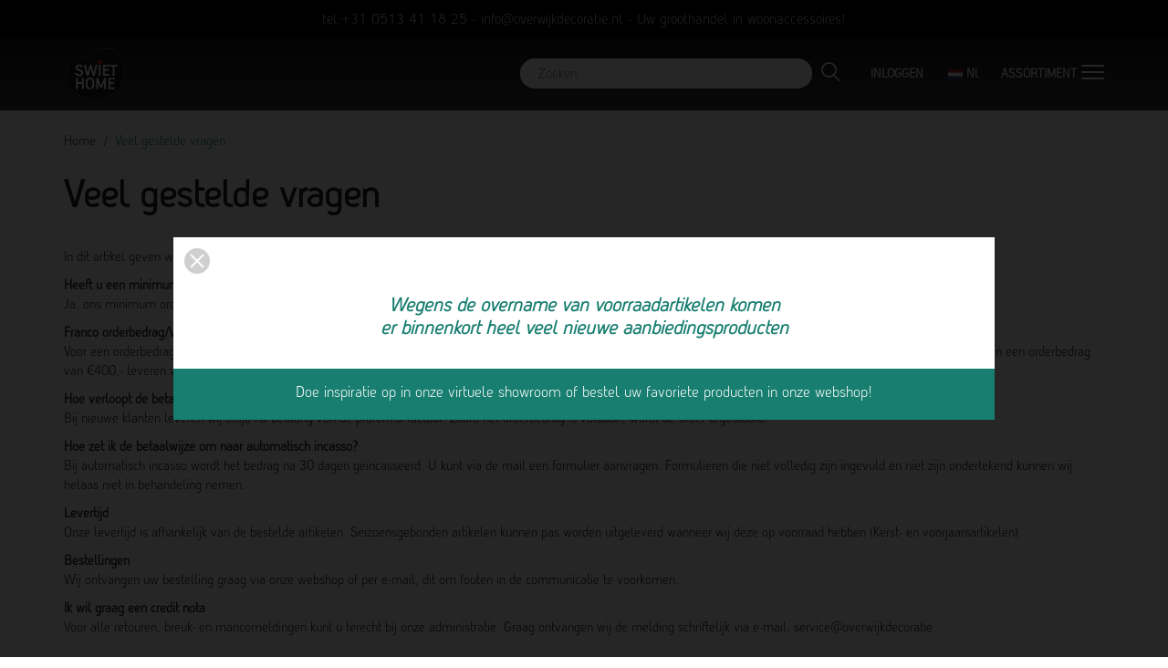

--- FILE ---
content_type: text/html; charset=utf-8
request_url: https://webshop.overwijkdecoratie.nl/nl/content/9-veel-gestelde-vragen
body_size: 8878
content:
<!doctype html>
<html lang="nl">

  <head>
    
      
  <meta charset="utf-8">


  <meta http-equiv="x-ua-compatible" content="ie=edge">



  <title>faq</title>
  <meta name="description" content="faq">
  <meta name="keywords" content="">
      
                  <link rel="alternate" href="https://webshop.overwijkdecoratie.nl/nl/content/9-veel-gestelde-vragen" hreflang="nl-nl">
                  <link rel="alternate" href="https://webshop.overwijkdecoratie.nl/de/content/9-veel-gestelde-vragen" hreflang="de-de">
                  <link rel="alternate" href="https://webshop.overwijkdecoratie.nl/gb/content/9-veel-gestelde-vragen" hreflang="en-gb">
        



  <meta name="viewport" content="width=device-width, initial-scale=1.0, maximum-scale=1.0, user-scalable=0">



  <link rel="icon" type="image/vnd.microsoft.icon" href="https://webshop.overwijkdecoratie.nl/img/favicon.ico?1593080351">
  <link rel="shortcut icon" type="image/x-icon" href="https://webshop.overwijkdecoratie.nl/img/favicon.ico?1593080351">



    <link rel="stylesheet" href="https://webshop.overwijkdecoratie.nl/themes/intertimes/assets/css/theme.css" type="text/css" media="all">
  <link rel="stylesheet" href="https://webshop.overwijkdecoratie.nl/modules/blockreassurance/views/dist/front.css" type="text/css" media="all">
  <link rel="stylesheet" href="https://webshop.overwijkdecoratie.nl/modules/ps_socialfollow/views/css/ps_socialfollow.css" type="text/css" media="all">
  <link rel="stylesheet" href="/modules/creativepopup/views/css/core/creativepopup.css?v=1.6.10" type="text/css" media="all">
  <link rel="stylesheet" href="/modules/creativepopup/views/lib/font-awesome/css/font-awesome.min.css?v=4.7.0" type="text/css" media="all">
  <link rel="stylesheet" href="https://fonts.googleapis.com/css?family=Poppins:300,500,700,regular,600,100,200,800,900%7CBarlow:regular,italic,500,600,700,800,900,500italic%7CMuli:200,300,regular,500,600,700,800,900%7CMountains+of+Christmas:regular,700&amp;subset=latin%2Clatin-ext" type="text/css" media="all">
  <link rel="stylesheet" href="https://webshop.overwijkdecoratie.nl/js/jquery/plugins/growl/jquery.growl.css" type="text/css" media="all">
  <link rel="stylesheet" href="https://webshop.overwijkdecoratie.nl/modules/ps_imageslider/css/homeslider.css" type="text/css" media="all">
  <link rel="stylesheet" href="https://webshop.overwijkdecoratie.nl/themes/intertimes/assets/css/custom.css" type="text/css" media="all">




  

  <script type="text/javascript">
        var LS_Meta = [];
        var cpContactToken = "bbdcac8ab266f8d4293781aa40088a09";
        var prestashop = {"cart":{"products":[],"totals":{"total":{"type":"total","label":"Totaal","amount":0,"value":"\u20ac\u00a00,00"},"total_including_tax":{"type":"total","label":"Totaal (incl. BTW)","amount":0,"value":"\u20ac\u00a00,00"},"total_excluding_tax":{"type":"total","label":"Totaal (excl. BTW)","amount":0,"value":"\u20ac\u00a00,00"}},"subtotals":{"products":{"type":"products","label":"Subtotaal","amount":0,"value":"\u20ac\u00a00,00"},"discounts":null,"shipping":{"type":"shipping","label":"Verzending","amount":0,"value":""},"tax":null},"products_count":0,"summary_string":"0 artikelen","vouchers":{"allowed":1,"added":[]},"discounts":[],"minimalPurchase":150,"minimalPurchaseRequired":"Wij hanteren een minimum aankoopbedrag van: \u20ac\u00a0150,00 (excl. verzendkosten en btw). Het huidige totaalbedrag in uw winkelwagen is: \u20ac\u00a00,00 (excl. verzendkosten en btw)."},"currency":{"id":1,"name":"Euro","iso_code":"EUR","iso_code_num":"978","sign":"\u20ac"},"customer":{"lastname":null,"firstname":null,"email":null,"birthday":null,"newsletter":null,"newsletter_date_add":null,"optin":null,"website":null,"company":null,"siret":null,"ape":null,"is_logged":false,"gender":{"type":null,"name":null},"addresses":[]},"language":{"name":"Nederlands (Dutch)","iso_code":"nl","locale":"nl-NL","language_code":"nl-nl","is_rtl":"0","date_format_lite":"d-m-Y","date_format_full":"d-m-Y H:i:s","id":1},"page":{"title":"","canonical":null,"meta":{"title":"faq","description":"faq","keywords":"","robots":"index"},"page_name":"cms","body_classes":{"lang-nl":true,"lang-rtl":false,"country-NL":true,"currency-EUR":true,"layout-full-width":true,"page-cms":true,"tax-display-enabled":true,"cms-id-9":true},"admin_notifications":[]},"shop":{"name":"Overwijk Decoratie","logo":"https:\/\/webshop.overwijkdecoratie.nl\/img\/overwijkdecoratie-logo-1588779259.jpg","stores_icon":"https:\/\/webshop.overwijkdecoratie.nl\/img\/logo_stores.png","favicon":"https:\/\/webshop.overwijkdecoratie.nl\/img\/favicon.ico"},"urls":{"base_url":"https:\/\/webshop.overwijkdecoratie.nl\/","current_url":"https:\/\/webshop.overwijkdecoratie.nl\/nl\/content\/9-veel-gestelde-vragen","shop_domain_url":"https:\/\/webshop.overwijkdecoratie.nl","img_ps_url":"https:\/\/webshop.overwijkdecoratie.nl\/img\/","img_cat_url":"https:\/\/webshop.overwijkdecoratie.nl\/img\/c\/","img_lang_url":"https:\/\/webshop.overwijkdecoratie.nl\/img\/l\/","img_prod_url":"https:\/\/webshop.overwijkdecoratie.nl\/img\/p\/","img_manu_url":"https:\/\/webshop.overwijkdecoratie.nl\/img\/m\/","img_sup_url":"https:\/\/webshop.overwijkdecoratie.nl\/img\/su\/","img_ship_url":"https:\/\/webshop.overwijkdecoratie.nl\/img\/s\/","img_store_url":"https:\/\/webshop.overwijkdecoratie.nl\/img\/st\/","img_col_url":"https:\/\/webshop.overwijkdecoratie.nl\/img\/co\/","img_url":"https:\/\/webshop.overwijkdecoratie.nl\/themes\/intertimes\/assets\/img\/","css_url":"https:\/\/webshop.overwijkdecoratie.nl\/themes\/intertimes\/assets\/css\/","js_url":"https:\/\/webshop.overwijkdecoratie.nl\/themes\/intertimes\/assets\/js\/","pic_url":"https:\/\/webshop.overwijkdecoratie.nl\/upload\/","pages":{"address":"https:\/\/webshop.overwijkdecoratie.nl\/nl\/adres","addresses":"https:\/\/webshop.overwijkdecoratie.nl\/nl\/adressen","authentication":"https:\/\/webshop.overwijkdecoratie.nl\/nl\/aanmelden","cart":"https:\/\/webshop.overwijkdecoratie.nl\/nl\/winkelmandje","category":"https:\/\/webshop.overwijkdecoratie.nl\/nl\/index.php?controller=category","cms":"https:\/\/webshop.overwijkdecoratie.nl\/nl\/index.php?controller=cms","contact":"https:\/\/webshop.overwijkdecoratie.nl\/nl\/contact-opnemen","discount":"https:\/\/webshop.overwijkdecoratie.nl\/nl\/korting","guest_tracking":"https:\/\/webshop.overwijkdecoratie.nl\/nl\/bestelling-volgen-als-gast","history":"https:\/\/webshop.overwijkdecoratie.nl\/nl\/besteloverzicht","identity":"https:\/\/webshop.overwijkdecoratie.nl\/nl\/identiteit","index":"https:\/\/webshop.overwijkdecoratie.nl\/nl\/","my_account":"https:\/\/webshop.overwijkdecoratie.nl\/nl\/mijn-account","order_confirmation":"https:\/\/webshop.overwijkdecoratie.nl\/nl\/order-bevestiging","order_detail":"https:\/\/webshop.overwijkdecoratie.nl\/nl\/index.php?controller=order-detail","order_follow":"https:\/\/webshop.overwijkdecoratie.nl\/nl\/bestelling-volgen","order":"https:\/\/webshop.overwijkdecoratie.nl\/nl\/bestelling","order_return":"https:\/\/webshop.overwijkdecoratie.nl\/nl\/index.php?controller=order-return","order_slip":"https:\/\/webshop.overwijkdecoratie.nl\/nl\/bestel-bon","pagenotfound":"https:\/\/webshop.overwijkdecoratie.nl\/nl\/pagina-niet-gevonden","password":"https:\/\/webshop.overwijkdecoratie.nl\/nl\/wachtwoord-opvragen","pdf_invoice":"https:\/\/webshop.overwijkdecoratie.nl\/nl\/index.php?controller=pdf-invoice","pdf_order_return":"https:\/\/webshop.overwijkdecoratie.nl\/nl\/index.php?controller=pdf-order-return","pdf_order_slip":"https:\/\/webshop.overwijkdecoratie.nl\/nl\/index.php?controller=pdf-order-slip","prices_drop":"https:\/\/webshop.overwijkdecoratie.nl\/nl\/aanbiedingen","product":"https:\/\/webshop.overwijkdecoratie.nl\/nl\/index.php?controller=product","search":"https:\/\/webshop.overwijkdecoratie.nl\/nl\/zoeken","sitemap":"https:\/\/webshop.overwijkdecoratie.nl\/nl\/sitemap","stores":"https:\/\/webshop.overwijkdecoratie.nl\/nl\/winkels","supplier":"https:\/\/webshop.overwijkdecoratie.nl\/nl\/leverancier","register":"https:\/\/webshop.overwijkdecoratie.nl\/nl\/aanmelden?create_account=1","order_login":"https:\/\/webshop.overwijkdecoratie.nl\/nl\/bestelling?login=1"},"alternative_langs":{"nl-nl":"https:\/\/webshop.overwijkdecoratie.nl\/nl\/content\/9-veel-gestelde-vragen","de-de":"https:\/\/webshop.overwijkdecoratie.nl\/de\/content\/9-veel-gestelde-vragen","en-gb":"https:\/\/webshop.overwijkdecoratie.nl\/gb\/content\/9-veel-gestelde-vragen"},"theme_assets":"\/themes\/intertimes\/assets\/","actions":{"logout":"https:\/\/webshop.overwijkdecoratie.nl\/nl\/?mylogout="},"no_picture_image":{"bySize":{"cart_default":{"url":"https:\/\/webshop.overwijkdecoratie.nl\/img\/p\/nl-default-cart_default.jpg","width":125,"height":125},"small_default":{"url":"https:\/\/webshop.overwijkdecoratie.nl\/img\/p\/nl-default-small_default.jpg","width":150,"height":150},"home_default":{"url":"https:\/\/webshop.overwijkdecoratie.nl\/img\/p\/nl-default-home_default.jpg","width":285,"height":285},"medium_default":{"url":"https:\/\/webshop.overwijkdecoratie.nl\/img\/p\/nl-default-medium_default.jpg","width":380,"height":272},"large_default":{"url":"https:\/\/webshop.overwijkdecoratie.nl\/img\/p\/nl-default-large_default.jpg","width":600,"height":600}},"small":{"url":"https:\/\/webshop.overwijkdecoratie.nl\/img\/p\/nl-default-cart_default.jpg","width":125,"height":125},"medium":{"url":"https:\/\/webshop.overwijkdecoratie.nl\/img\/p\/nl-default-home_default.jpg","width":285,"height":285},"large":{"url":"https:\/\/webshop.overwijkdecoratie.nl\/img\/p\/nl-default-large_default.jpg","width":600,"height":600},"legend":""}},"configuration":{"display_taxes_label":true,"display_prices_tax_incl":true,"is_catalog":true,"show_prices":false,"opt_in":{"partner":false},"quantity_discount":{"type":"discount","label":"Eenheidskorting"},"voucher_enabled":1,"return_enabled":0},"field_required":[],"breadcrumb":{"links":[{"title":"Home","url":"https:\/\/webshop.overwijkdecoratie.nl\/nl\/"},{"title":"Veel gestelde vragen","url":"https:\/\/webshop.overwijkdecoratie.nl\/nl\/content\/9-veel-gestelde-vragen"}],"count":2},"link":{"protocol_link":"https:\/\/","protocol_content":"https:\/\/"},"time":1769228661,"static_token":"16d712538e79759ce8e2c16d03d2a8c9","token":"0a0273ddd460fb8d0f8942c45fb3e6c2","debug":false};
        var psemailsubscription_subscription = "https:\/\/webshop.overwijkdecoratie.nl\/nl\/module\/ps_emailsubscription\/subscription";
        var psr_icon_color = "#F19D76";
        var page_name = "cms";
  </script>



  <meta id="cp-meta" name="Generator" content="Powered by Creative Popup 1.6.10 - Multi-Purpose, Responsive, Parallax, Mobile-Friendly Popup Module for PrestaShop."><script type="text/html">
<div class="cp-popup"><form id="cp_15" name="cp_15" class="cp-ps-container fitvidsignore" method="post" action="/" style="width:900px;height:200px;margin:0 auto;"><div class="cp-slide" data-cp="bgcolor:#ffffff;kenburnsscale:1.2;"><embed src="/modules/creativepopup/views/img/core/skins/basic/nothumb.png" class="cp-tn" alt="Page thumbnail" /><span style="top:62px;left:0px;text-align:center;font-weight:600;font-style:italic;font-size:20px;color:#187e70;background:#ffffff;width:100%;" class="cp-l">Wegens de overname van voorraadartikelen komen<br>
er binnenkort heel veel nieuwe aanbiedingsproducten<br></span><p style="top:144px;left:0px;text-align:center;font-size:16px;background:#187e70;height:72px;color:#ffffff;width:100%;padding-top:16px;line-height:falsepx;" class="cp-l">Doe inspiratie op in onze virtuele showroom of bestel uw favoriete producten in onze webshop!</p></div></form></div><js>
cpjq("#cp_15").creativePopup({createdWith: '1.6.10', popupVersion: '1.6.10', type: 'popup', skin: 'basic', globalBGColor: '#ffffff', popupShowOnTimeout: 0, popupShowOnce: false, popupWidth: 900, popupHeight: 200, repeatDays: 3, skinsPath: '/modules/creativepopup/views/css/core/skins/', plugins: ["popup"]});
</js>
</script><!-- emarketing start -->




<!-- emarketing end -->



<script>(function(w,d,s,l,i){w[l]=w[l]||[];w[l].push({'gtm.start':
new Date().getTime(),event:'gtm.js'});var f=d.getElementsByTagName(s)[0],
j=d.createElement(s),dl=l!='dataLayer'?'&l='+l:'';j.async=true;j.src=
'https://www.googletagmanager.com/gtm.js?id='+i+dl;f.parentNode.insertBefore(j,f);
})(window,document,'script','dataLayer','GTM-P9X9NM34');</script>



    
  </head>

  <body id="cms" class="lang-nl country-nl currency-eur layout-full-width page-cms tax-display-enabled cms-id-9 is-not-index catalog-mode-on">

    
      
    

    <main id="page" urls_pages_cart="https://webshop.overwijkdecoratie.nl/nl/winkelmandje" static_token="16d712538e79759ce8e2c16d03d2a8c9">
      
              
      <header id="header">
        
          

<noscript><iframe src="https://www.googletagmanager.com/ns.html?id=GTM-P9X9NM34"
height="0" width="0" style="display:none;visibility:hidden"></iframe></noscript>



  <div class="header-banner">
            
                
                    
                
                                
                    
                    
                    
                    
                    
                    
                
                    

                    
                    
                    
                
                
                    
    

                
                
                
                    

                
                            

        
        
        
        
                    
                    
                                        
    
                
    
    
                <div class="topbanner">
<div class="left"><a href="tel:31513411825">tel:+31 0513 41 18 25</a> - <a href="https://mail.google.com/mail/?view=cm&amp;fs=1&amp;tf=1&amp;to=info@overwijkdecoratie.nl" target="_blank" rel="noreferrer noopener">info@overwijkdecoratie.nl</a> - Uw groothandel in woonaccessoires!</div>
</div>
    
            
  </div>



  <nav class="header-nav">
    <div class="container">
        <div class="row inner-wrapper">
          <div id="_desktop_logo" class="col-md-2 hidden-md-down">
                                <a href="https://webshop.overwijkdecoratie.nl/">
                    <img class="logo img-responsive" src="https://webshop.overwijkdecoratie.nl/img/overwijkdecoratie-logo-1588779259.jpg" alt="Overwijk Decoratie">
                  </a>
                        </div>
          
          <div class="right-nav hidden-md-down">
	    

<div class="main-menu js-top-menu position-static hidden-md-down">
    <div class="inner-wrapper" id="_desktop_top_menu">
      
      
          <ul class="top-menu" id="top-menu" data-depth="0">
                    <li class="link" id="lnk-alle-producten">
                          <a
                class="dropdown-item "
                href="https://webshop.overwijkdecoratie.nl/nl/2-alle-producten" data-depth="0"
                              >
                ALLE PRODUCTEN
                              </a>
                          </li>
                    <li class="category" id="category-22">
                          <a
                class="dropdown-item "
                href="https://webshop.overwijkdecoratie.nl/nl/22-nieuw-binnen" data-depth="0"
                              >
                Nieuw binnen
                              </a>
                          </li>
                    <li class="category" id="category-12">
                          <a
                class="dropdown-item "
                href="https://webshop.overwijkdecoratie.nl/nl/12-wanddoeken-en-schilderijen" data-depth="0"
                              >
                Wanddoeken en schilderijen
                              </a>
                          </li>
                    <li class="category" id="category-13">
                          <a
                class="dropdown-item "
                href="https://webshop.overwijkdecoratie.nl/nl/13-schalen-bakken-snijplanken-en-manden" data-depth="0"
                              >
                Schalen, bakken, snijplanken en manden
                              </a>
                          </li>
                    <li class="category" id="category-14">
                          <a
                class="dropdown-item "
                href="https://webshop.overwijkdecoratie.nl/nl/14-vazen-en-potten" data-depth="0"
                              >
                Vazen en potten
                              </a>
                          </li>
                    <li class="category" id="category-15">
                          <a
                class="dropdown-item "
                href="https://webshop.overwijkdecoratie.nl/nl/15-kasten-tafels-stoelen-en-krukken" data-depth="0"
                              >
                Kasten, tafels, stoelen en krukken
                              </a>
                          </li>
                    <li class="category" id="category-10">
                          <a
                class="dropdown-item "
                href="https://webshop.overwijkdecoratie.nl/nl/10-kerstcollectie" data-depth="0"
                              >
                Kerstcollectie
                              </a>
                          </li>
                    <li class="category" id="category-16">
                          <a
                class="dropdown-item "
                href="https://webshop.overwijkdecoratie.nl/nl/16-woonaccessoires-en-unieke-items" data-depth="0"
                              >
                Woonaccessoires en unieke items
                              </a>
                          </li>
                    <li class="category" id="category-17">
                          <a
                class="dropdown-item "
                href="https://webshop.overwijkdecoratie.nl/nl/17-kransen-en-bloemen-en-takken" data-depth="0"
                              >
                Kransen en Bloemen en Takken
                              </a>
                          </li>
                    <li class="category" id="category-18">
                          <a
                class="dropdown-item "
                href="https://webshop.overwijkdecoratie.nl/nl/18-lampen" data-depth="0"
                              >
                Lampen
                              </a>
                          </li>
                    <li class="category" id="category-19">
                          <a
                class="dropdown-item "
                href="https://webshop.overwijkdecoratie.nl/nl/19-lantaarns-windlichten-en-kaarsenhouders" data-depth="0"
                              >
                Lantaarns, windlichten en kaarsenhouders
                              </a>
                          </li>
                    <li class="category" id="category-20">
                          <a
                class="dropdown-item "
                href="https://webshop.overwijkdecoratie.nl/nl/20-spiegels-panelen-en-wanddecoratie" data-depth="0"
                              >
                Spiegels, panelen en wanddecoratie
                              </a>
                          </li>
                    <li class="category" id="category-21">
                          <a
                class="dropdown-item "
                href="https://webshop.overwijkdecoratie.nl/nl/21-reserveren-nieuwe-collectie-binnenkort-leverbaar" data-depth="0"
                              >
                Reserveren nieuwe collectie (binnenkort leverbaar)
                              </a>
                          </li>
                    <li class="category" id="category-23">
                          <a
                class="dropdown-item "
                href="https://webshop.overwijkdecoratie.nl/nl/23-pasen-en-voorjaar" data-depth="0"
                              >
                Pasen en voorjaar
                              </a>
                          </li>
                    <li class="category" id="category-24">
                          <a
                class="dropdown-item "
                href="https://webshop.overwijkdecoratie.nl/nl/24-klokken" data-depth="0"
                              >
                Klokken
                              </a>
                          </li>
                    <li class="category" id="category-25">
                          <a
                class="dropdown-item "
                href="https://webshop.overwijkdecoratie.nl/nl/25-plaids" data-depth="0"
                              >
                Plaids
                              </a>
                          </li>
                    <li class="category" id="category-26">
                          <a
                class="dropdown-item "
                href="https://webshop.overwijkdecoratie.nl/nl/26-workshop-frame-s-ondergronden" data-depth="0"
                              >
                Workshop frame&#039;s &amp; ondergronden
                              </a>
                          </li>
              </ul>
    
    </div>
</div>
<!-- Block search module TOP -->
<div id="_desktop_search_bar">
	<div id="search_widget" class="search-widget js-custom-search" data-search-controller-url="//webshop.overwijkdecoratie.nl/nl/zoeken" data-list-item-template="&lt;div class=&quot;results_item&quot;&gt;&lt;div class=&quot;item_img&quot;&gt;&lt;img class=&quot;item_thumbnail&quot; src=&quot;{{imageUrl}}&quot; alt=&quot;{{name}}&quot;&gt;&lt;/div&gt;&lt;div class=&quot;item_des&quot;&gt;&lt;span class=&quot;item_name&quot;&gt;{{name}}&lt;/span&gt;&lt;/div&gt;&lt;/div&gt;">
		<div class="search-bar hidden-lg-up">
			<form class="search-bar__wrap" method="get" action="//webshop.overwijkdecoratie.nl/nl/zoeken">
				<input type="hidden" name="controller" value="search">
				<input class="search-bar__text" type="text" name="s" value="" placeholder="Zoeken...">
				<button class="search-bar__btn font-search" type="submit">
				</button>
			</form>
		</div>
		<div class="search-block hidden-md-down">
			<span class="js-search-btn-toggle search-btn-toggle font-search" title="Doorzoek onze catalogus...">Zoeken</span>
			<form class="search-form" method="get" action="//webshop.overwijkdecoratie.nl/nl/zoeken">
				<span class="search-close js-search-close"></span>
				<div class="search-field container">
					<input type="hidden" name="controller" value="search">
					<input class="input-text" type="text" name="s" value="" placeholder="Zoeken...">
					<button class="search-btn font-search" type="submit">
					</button>
				</div>
			</form>
		</div>
	</div>
</div>
<!-- /Block search module TOP -->
<div id="_desktop_user_info">
     <div class="header_user_info dropdown-mobile">
     <span class="js-toggle btn-toggle-mobile font-user hidden-lg-up"></span>
      <div class="js-toggle-list header_user_info__list dropdown-toggle-mobile">
                  <a
            href="https://webshop.overwijkdecoratie.nl/nl/mijn-account"
            title="Inloggen op uw account"
            rel="nofollow"
          >
            <span>Inloggen</span>
          </a>
                        </div>
  </div>
</div>
<div id="_desktop_language_selector">
  <div class="language-selector-wrapper">
    <div class="language-selector dropdown js-dropdown">
      <span class="hidden-lg-up">Taal:</span>
      <span class="expand-more hidden-md-down" data-toggle="dropdown">
                 <img class="lang-flag" src="https://webshop.overwijkdecoratie.nl/img/l/1.jpg"/>
        nl
      </span>
            <ul class="dropdown-menu hidden-md-down">
                  <li  class="current" >
            <a href="https://webshop.overwijkdecoratie.nl/nl/content/9-veel-gestelde-vragen" class="dropdown-item">
		<img class="lang-flag" src="https://webshop.overwijkdecoratie.nl/img/l/1.jpg"/>
                            nl
              </a>
          </li>
                  <li >
            <a href="https://webshop.overwijkdecoratie.nl/de/content/9-veel-gestelde-vragen" class="dropdown-item">
		<img class="lang-flag" src="https://webshop.overwijkdecoratie.nl/img/l/2.jpg"/>
                            de
              </a>
          </li>
                  <li >
            <a href="https://webshop.overwijkdecoratie.nl/gb/content/9-veel-gestelde-vragen" class="dropdown-item">
		<img class="lang-flag" src="https://webshop.overwijkdecoratie.nl/img/l/3.jpg"/>
                            gb
              </a>
          </li>
              </ul>
      <select class="link hidden-lg-up">
                  <option value="https://webshop.overwijkdecoratie.nl/nl/content/9-veel-gestelde-vragen"
             selected="selected">
		<img class="lang-flag" src="https://webshop.overwijkdecoratie.nl/img/l/1.jpg"/>
                            nl
            </option>
                  <option value="https://webshop.overwijkdecoratie.nl/de/content/9-veel-gestelde-vragen"
            >
		<img class="lang-flag" src="https://webshop.overwijkdecoratie.nl/img/l/2.jpg"/>
                            de
            </option>
                  <option value="https://webshop.overwijkdecoratie.nl/gb/content/9-veel-gestelde-vragen"
            >
		<img class="lang-flag" src="https://webshop.overwijkdecoratie.nl/img/l/3.jpg"/>
                            gb
            </option>
              </select>
    </div>
  </div>
</div>

            <div id="_desktop_menu-icon">
              <div class="js-menu-icon menu-icon" title="Menu">
		  <!--<p class="menu">ASSORTIMENT</p>-->
                  <span class="sw-topper"></span>
                  <span class="sw-bottom"></span>
                  <span class="sw-footer"></span>
              </div>
            </div>
          </div>
          <div class="hidden-lg-up mobile">
            <div id="_mobile_menu-icon"></div>
            <div class="top-logo" id="_mobile_logo"></div>
                        <div id="_mobile_contact_link"></div>
                                    <div id="_mobile_user_info"></div>
                                    <div id="_mobile_cart"></div>
                      </div>
        </div>
    </div>
  </nav>



  <div class="header-top">
    <div class="container">
       <div class="row inner-wrapper hidden-md-down">
          <style>
        .features-home {
    background-image: url(https://webshop.overwijkdecoratie.nl/modules/htmlbanners6/views/img/upload/sample-1.jpg);
    background-position: 50% 50%;
    background-repeat: no-repeat;
    -webkit-background-size: cover;
    background-size: cover;
}
            .video-promo__poster {
    background-image: url(https://webshop.overwijkdecoratie.nl/modules/htmlbanners6/views/img/upload/sample-2.jpg);
    background-position: 50% 50%;
    background-repeat: no-repeat;
    -webkit-background-size: cover;
    background-size: cover;
}
            .testimonials-wrapper {
    background-image: url(https://webshop.overwijkdecoratie.nl/modules/htmlbanners6/views/img/upload/sample-3.jpg);
    background-position: 50% 50%;
    background-repeat: no-repeat;
    -webkit-background-size: cover;
    background-size: cover;
}
            .promo-banner {
    background-image: url(https://webshop.overwijkdecoratie.nl/modules/htmlbanners6/views/img/upload/sample-4.jpg);
    background-position: 50% 50%;
    background-repeat: no-repeat;
    -webkit-background-size: cover;
    background-size: cover;
}
            .is-not-index #header {
    background-image: url(https://webshop.overwijkdecoratie.nl/modules/htmlbanners6/views/img/upload/sample-5.jpg);
    background-position: 50% 50%;
    background-repeat: no-repeat;
    -webkit-background-size: cover;
    background-size: cover;
}
          </style>



      </div>
      <div id="mobile_top_menu_wrapper" class="row hidden-lg-up">
        <div class="wrapper-nav">
                        <div id="_mobile_currency_selector"></div>
                                    <div id="_mobile_language_selector"></div>
                        <div id="_mobile_link_block"></div>
        </div>
                <div class="wrapper-modules">
          <div id="_mobile_search_bar"></div>
        </div>
                <div class="js-top-menu mobile" id="_mobile_top_menu"></div>
      </div>
    </div>
  </div>
  
        
      </header>

      <section id="wrapper">
          
          
              <nav data-depth="2" class="breadcrumb">
  <ol class="container -responsive" itemscope itemtype="http://schema.org/BreadcrumbList">
    
              
          <li itemprop="itemListElement" itemscope itemtype="http://schema.org/ListItem">
            <a itemprop="item" href="https://webshop.overwijkdecoratie.nl/nl/">
              <span itemprop="name">Home</span>
            </a>
            <meta itemprop="position" content="1">
          </li>
        
              
          <li itemprop="itemListElement" itemscope itemtype="http://schema.org/ListItem">
            <a itemprop="item" href="https://webshop.overwijkdecoratie.nl/nl/content/9-veel-gestelde-vragen">
              <span itemprop="name">Veel gestelde vragen</span>
            </a>
            <meta itemprop="position" content="2">
          </li>
        
          
  </ol>
</nav>
          
                       <div class="container">
            
            
            </div>
                          <div class="container clearfix">
            <div class="wrapper-columns row">
            
              
<aside id="notifications">
  <div class="container">
    
    
    
      </div>
</aside>
            
            

            
  <div id="content-wrapper" class="col-12">
  	
    

  <section id="main">

    
      
        <header class="page-header">
          <h1>
  Veel gestelde vragen
</h1>
        </header>
      
    

    
  <section id="content" class="page-content rte page-cms page-cms-9">

    
      <p>In dit artikel geven wij u antwoord op de meest voorkomende vragen.</p>
<p></p>
<p><strong>Heeft u een minimum order bedrag?<br /></strong>Ja, ons minimum orderbedrag bedraagt €150,- (excl. BTW).</p>
<p></p>
<p><strong>Franco orderbedrag/Verzendkosten<br /></strong>Voor een orderbedrag lager dan €400,- berekenen wij €15,- aan verzendkosten ongeacht het volume of gewicht (bedrag kan hoger zijn voor zendingen naar het buitenland). Boven een orderbedrag van €400,- leveren wij franco. Backorders leveren wij franco uit ook wanneer deze lager dan €400,- zijn.</p>
<p></p>
<p><strong>Hoe verloopt de betaling?<br /></strong>Bij nieuwe klanten leveren wij altijd na betaling van de proforma factuur. Zodra het orderbedrag is voldaan, wordt de order afgestuurd.</p>
<p></p>
<p><strong>Hoe zet ik de betaalwijze om naar automatisch incasso?<br /></strong>Bij automatisch incasso wordt het bedrag na 30 dagen geïncasseerd. U kunt via de mail een formulier aanvragen. Formulieren die niet volledig zijn ingevuld en niet zijn ondertekend kunnen wij helaas niet in behandeling nemen.</p>
<p></p>
<p><strong>Levertijd<br /></strong>Onze levertijd is afhankelijk van de bestelde artikelen. Seizoensgebonden artikelen kunnen pas worden uitgeleverd wanneer wij deze op voorraad hebben (Kerst- en voorjaarsartikelen).</p>
<p></p>
<p><strong>Bestellingen<br /></strong>Wij ontvangen uw bestelling graag via onze webshop of per e-mail, dit om fouten in de communicatie te voorkomen.</p>
<p></p>
<p><strong>Ik wil graag een credit nota<br /></strong>Voor alle retouren, breuk- en mancomeldingen kunt u terecht bij onze administratie. Graag ontvangen wij de melding schriftelijk via e-mail: service@overwijkdecoratie</p>
<p></p>
<p> </p>
<p><strong>Mocht u nog vragen hebben dan kunt u contact met ons opnemen:<br /></strong>e-mail: info@overwijkdecoratie.nl<br />telefonisch: +31 (0)513-411825</p>
    

    
      
    

    
      
    

  </section>


    
      <footer class="page-footer">
        
          <!-- Footer content -->
        
      </footer>
    

  </section>


    
  </div>


            
            </div>
        </div>
        
      </section>

      <footer id="footer">
        
            
      
  
<div class="footer-container wow fadeInDown">
    <div class="footer-one">
      <div class="container">
        <div class="row">
          <div class="footer-three col-lg-3">
            
              <div class="block-contact links wrapper">
  <p class="h3 text-uppercase block-contact-title hidden-md-down">Contactgegevens</p>
  <div class="title clearfix hidden-lg-up" data-target="#footer_contact" data-toggle="collapse">
    <span class="h3">Contactgegevens</span>
    <span class="pull-xs-right">
      <span class="navbar-toggler collapse-icons">
        <i class="material-icons add">&#xE313;</i>
        <i class="material-icons remove">&#xE316;</i>
      </span>
    </span>
  </div>
  <ul id="footer_contact" class="collapse">
    <li class="item-address">Overwijk Decoratie<br />Yndustrywei 13<br />8501 SN Joure<br />Nederland</li>
                      <li class="e-mail">
            <a href="mailto:info@overwijkdecoratie.nl" target="_blank" title="Contact">
               E-mailadres: info@overwijkdecoratie.nl
            </a>
          </li>
                    <li class="phone">
        <a href="tel:+31 0513 41 18 25" title="Contact">
            Telefoon:
            +31 0513 41 18 25
        </a>
    </li>
          </ul>
</div>

            
          </div>
          
                    
                
                    
                
                                
                    
                    
                    
                    
                    
                    
                
                    

                    
                    
                    
                
                
                    
    

                
                
                
                                                                                                                                                                                                

                
                            

        
        
        
        
                    
                    
                                        
    
                
    
    
                <div class="footer-three col-lg-3">
<div class="block-openingtimes links wrapper">
<p class="h3 text-uppercase block-openingstijden-title hidden-md-down">Openingstijden</p>
<div class="title clearfix hidden-lg-up" data-target="#footer_openingstijden" data-toggle="collapse"><span class="h3">Openingstijden</span> <span class="pull-xs-right"> <span class="navbar-toggler collapse-icons"> <i class="material-icons add"></i> <i class="material-icons remove"></i> </span> </span></div>
<div class="clear"></div>
<ul id="footer_openingstijden" class="collapse">
<li>
<div class="timingbox">
<div class="openingday">
<p>Maandag</p>
</div>
<div class="openingtime">
<p>8.00 tot 17.00</p>
</div>
</div>
<div class="timingbox">
<div class="openingday">
<p>Dinsdag</p>
</div>
<div class="openingtime">
<p>8.00 tot 21.00</p>
</div>
</div>
<div class="timingbox">
<div class="openingday">
<p>Woensdag</p>
</div>
<div class="openingtime">
<p>8.00 tot 17.00</p>
</div>
</div>
<div class="timingbox">
<div class="openingday">
<p>Donderdag</p>
</div>
<div class="openingtime">
<p>Op afspraak</p>
</div>
</div>
<div class="timingbox">
<div class="openingday">
<p>Vrijdag</p>
</div>
<div class="openingtime">
<p>Op afspraak</p>
</div>
</div>
<div class="timingbox">
<div class="openingday">
<p>Dinsdag Koopavond</p>
</div>
<div class="openingtime">
<p class="yes">17.00 tot 21.00</p>
</div>
</div>
</li>
<li><span style="color: white; display: inline-block;"><b>Bezoek onze cash &amp; carry!</b></span></li>
</ul>
</div>
</div>
<p><a href="https://webshop.overwijkdecoratie.nl/content/4-showroom"><img class="memo" src="https://webshop.overwijkdecoratie.nl/img/cms/memo-tica-2.png" alt="Tica Venlo" width="160" height="176" /></a></p>
    
            <div class="col-lg-5 links">
  <div class="row">
          <div class="col-lg-6 wrapper">
      <p class="h3 hidden-md-down">Servicemenu</p>
            <div class="title clearfix hidden-lg-up" data-target="#footer_sub_menu_38291" data-toggle="collapse">
        <span class="h3">Servicemenu</span>
        <span class="pull-xs-right">
          <span class="navbar-toggler collapse-icons">
            <i class="material-icons add">&#xE313;</i>
            <i class="material-icons remove">&#xE316;</i>
          </span>
        </span>
      </div>
      <ul id="footer_sub_menu_38291" class="collapse">
                  <li>
            <a
                id="link-cms-page-4-2"
                class="cms-page-link"
                href="https://webshop.overwijkdecoratie.nl/nl/content/4-showroom"
                title="bezoek onze showroom"
                                >
              Showroom
            </a>
          </li>
                  <li>
            <a
                id="link-cms-page-9-2"
                class="cms-page-link"
                href="https://webshop.overwijkdecoratie.nl/nl/content/9-veel-gestelde-vragen"
                title="faq"
                                >
              Veel gestelde vragen
            </a>
          </li>
                  <li>
            <a
                id="link-cms-page-10-2"
                class="cms-page-link"
                href="https://webshop.overwijkdecoratie.nl/nl/content/10-manco-melding"
                title="manco melding"
                                >
              Manco melding
            </a>
          </li>
                  <li>
            <a
                id="link-cms-page-11-2"
                class="cms-page-link"
                href="https://webshop.overwijkdecoratie.nl/nl/content/11-retouren"
                title="retouren"
                                >
              Retouren
            </a>
          </li>
                  <li>
            <a
                id="link-cms-page-12-2"
                class="cms-page-link"
                href="https://webshop.overwijkdecoratie.nl/nl/content/12-algemene-voorwaarden"
                title="algemene voorwaarden"
                                >
              Algemene voorwaarden
            </a>
          </li>
                  <li>
            <a
                id="link-cms-page-13-2"
                class="cms-page-link"
                href="https://webshop.overwijkdecoratie.nl/nl/content/13-privacy"
                title="privacy"
                                >
              Privacy
            </a>
          </li>
                  <li>
            <a
                id="link-static-page-contact-2"
                class="cms-page-link"
                href="https://webshop.overwijkdecoratie.nl/nl/contact-opnemen"
                title="Neem contact met ons op via ons formulier"
                                >
              Contact
            </a>
          </li>
                  <li>
            <a
                id="link-static-page-my-account-2"
                class="cms-page-link"
                href="https://webshop.overwijkdecoratie.nl/nl/mijn-account"
                title=""
                                >
              Mijn account
            </a>
          </li>
              </ul>
    </div>
      </div>
</div>


<div id="fb-root"></div>
<div id="facebook_block" class="col-lg-4 links wrapper">
	<p class="h3 text-uppercase block-contact-title hidden-md-down">Volg ons op Facebook</p>
	<div class="title clearfix hidden-lg-up" data-target="#facebook-fanbox" data-toggle="collapse">
	  <span class="h3">Volg ons op Facebook</span>
	  <span class="pull-xs-right">
	    <span class="navbar-toggler collapse-icons">
	      <i class="material-icons add">&#xE313;</i>
	      <i class="material-icons remove">&#xE316;</i>
	    </span>
	  </span>
	</div>
	<div id="facebook-fanbox" class="facebook-fanbox collapse">
		<div class="fb-like-box" data-href="https://www.facebook.com/OverwijkDecoratie" data-colorscheme="light" data-show-faces="true" data-header="false" data-stream="false" data-show-border="false">
		</div>
	</div>
</div>
<div class="block_newsletter links wrapper">
      <div class="newsletter-inner">
  <p class="h3 text-uppercase hidden-md-down">Nieuwsbrief</p>
  <div class="block_newsletter_list">
          <p class="conditions">Ontvang als eerste onze nieuwsberichten!</p>
        <div class="form">
    <form action="https://webshop.overwijkdecoratie.nl/nl/#footer" method="post">
              
              <div class="input-wrapper">
          <input
          class="form-control"
          name="email"
          type="email"
          value=""
          placeholder="Uw e-mailadres">
          <input type="hidden" name="action" value="0">
          <button 
            class="btn-submit font-long-arrow-right"
            name="submitNewsletter"
            type="submit"
          >
          <span>Abonneer</span>
          </button>
        </div>
    </form>
    </div>
  </div>
  </div>
</div>

          
        </div>
      </div>
    </div>
    <div class="footer-two">
      <div class="container">
        <div class="row inner-wrapper">
                    
                      <div class="copyright col-sm-12 col-md-8">
                            <p><span style="color:#ffffff;">© 2020 Overwijk Decoratie | </span><span style="color:#4a4a4a;"> <span style="color:#000000;"><a href="https://libre.nl" target="_blank" rel="noreferrer noopener"><span style="color:#000000;">Vormgeving: Libre Uitgeverij | Communicatie</span></a></span></span></p>
                  </div>
    

  <div class="block-social col-sm-6 col-md-4">
  	    <ul>
              <li class="facebook"><a href="https://www.facebook.com/OverwijkDecoratie" target="_blank"></a></li>
              <li class="twitter"><a href="https://twitter.com/info82472399" target="_blank"></a></li>
              <li class="pinterest"><a href="https://nl.pinterest.com/overwijkdecoratie/" target="_blank"></a></li>
              <li class="instagram"><a href="https://www.instagram.com/swiet_home/" target="_blank"></a></li>
          </ul>
  </div>


          
        </div>
      </div>
    </div>
</div>
<div class="btn-to-top js-btn-to-top"></div>        
      </footer>

    </main>

    
        <script type="text/javascript" src="https://webshop.overwijkdecoratie.nl/themes/core.js" ></script>
  <script type="text/javascript" src="https://webshop.overwijkdecoratie.nl/themes/intertimes/assets/js/theme.js" ></script>
  <script type="text/javascript" src="https://webshop.overwijkdecoratie.nl/modules/blockreassurance/views/dist/front.js" ></script>
  <script type="text/javascript" src="https://webshop.overwijkdecoratie.nl/modules/ps_emailsubscription/views/js/ps_emailsubscription.js" ></script>
  <script type="text/javascript" src="https://webshop.overwijkdecoratie.nl/modules/ps_emailalerts/js/mailalerts.js" ></script>
  <script type="text/javascript" src="/modules/creativepopup/views/js/core/greensock.js?v=1.19.0" ></script>
  <script type="text/javascript" src="/modules/creativepopup/views/js/core/creativepopup.js?v=1.6.10" ></script>
  <script type="text/javascript" src="/modules/creativepopup/views/js/core/cp.transitions.js?v=1.6.10" ></script>
  <script type="text/javascript" src="https://webshop.overwijkdecoratie.nl/themes/intertimes/modules/htmlbanners2/views/js/front.js" ></script>
  <script type="text/javascript" src="https://webshop.overwijkdecoratie.nl/modules/blockfacebook//views/js/blockfacebook.js" ></script>
  <script type="text/javascript" src="https://webshop.overwijkdecoratie.nl/js/jquery/plugins/growl/jquery.growl.js" ></script>
  <script type="text/javascript" src="https://webshop.overwijkdecoratie.nl/modules/ps_imageslider/js/responsiveslides.min.js" ></script>
  <script type="text/javascript" src="https://webshop.overwijkdecoratie.nl/modules/ps_imageslider/js/homeslider.js" ></script>
  <script type="text/javascript" src="https://webshop.overwijkdecoratie.nl/modules/eagersearchbar/views/js/jquery.autocomplete.min.js" ></script>
  <script type="text/javascript" src="https://webshop.overwijkdecoratie.nl/themes/intertimes/modules/eagersearchbar/views/js/eagersearchbar.js" ></script>
  <script type="text/javascript" src="https://webshop.overwijkdecoratie.nl/modules/eagersearchbar/views/js/hogan-3.0.1.js" ></script>
  <script type="text/javascript" src="https://webshop.overwijkdecoratie.nl/modules/ps_productinfo/js/ps_productinfo.js" ></script>
  <script type="text/javascript" src="https://webshop.overwijkdecoratie.nl/themes/intertimes/assets/js/custom.js" ></script>


    

    
      
    
  </body>

</html>

--- FILE ---
content_type: text/css
request_url: https://webshop.overwijkdecoratie.nl/themes/intertimes/assets/css/custom.css
body_size: 768
content:
/*
 * Custom code goes here.
 * A template should always ship with an empty custom.css
 */

/**** Lookbook aanpassingen ****/

#pslookbook-lightbox #close {
    top: -55px;
}
#pslookbook-lightbox .btn, #pslookbook-lightbox .btn-primary, #pslookbook-lightbox .btn-secondary, #pslookbook-lightbox .btn-tertiary {
    font-size: 0.8em;
    padding: 8px 16px;
    color: #fff;
}
#pslookbook-lightbox.lightbox.container .btn-primary {
    background: #736767;
}
#pslookbook-lightbox.lightbox.container .btn-primary:hover {
    background: #000;
}

#pslookbook-lightbox.lightbox.container .btn:after, #pslookbook-lightbox.lightbox.container .btn-primary:after, #pslookbook-lightbox.lightbox.container .btn-secondary:after, #pslookbook-lightbox.lightbox.container .btn-tertiary:after {
    content: none;
    font-size: 0.8em;
}
#pslookbook-lightbox #content-right .content-product .container-product.product-selected {
    opacity: 0.5;
}
#pslookbook-lightbox #content-right .product .container-product {
    margin: 0 10px 6px 0; /*10px auto;*/
    background: #ececec;
    padding: 12px;
}
#pslookbook-lightbox #content-right .product .product-name .row .name  {
	font-size: 1.2em;
	font-family: 'AntagometricaBTLight-Regular';
}
#pslookbook-lightbox #content-right .row {
    display: block;
}
#pslookbook-lightbox #content-right .row:after {
    content: "";
    display: table;
    clear: both;
}
#pslookbook-lightbox #content-right .col-md-4.col-sm-4.col-xs-12.product-image {
	float: left;
    	width: 33.33333%;
}

#pslookbook-lightbox #content-right .col-md-6.col-sm-8.col-xs-12.product-details {
	float: left;
    	width: 66%;
	max-width: 66%;
}
#pslookbook-lightbox #content-right .col-md-6.col-sm-2.col-xs-12.button-buy-product {
	float: left;
    	width: 66%;
	max-width: 66%;
}
#pslookbook-lightbox #content-right .col-md-6.product-button {
    display: inline;
}
#pslookbook-lightbox #content-right .product .container-product .product-button .btn-sm {
    margin: 10px 0 0 0;
}
#pslookbook-lightbox #content-right .content-product .container-product .product-button a:first-child {
    color: white;
    margin: 10px 10px 0 0;
}
#pslookbook-lightbox #content-right .product .container-product .product-button .btn-sm.product-added {
	position: absolute;
}
.btn.disabled, .btn:disabled {
    pointer-events: none;
    cursor: not-allowed;
    opacity: 0.4;
}
@media (min-width: 992px) {
 #pslookbook-lightbox.lightbox.container .lightbox-content .row.image #content-left.col-xs-12.col-lg-6 {
    float: left;
    width: 50%;  
    padding-left: 0px; }
  #pslookbook-lightbox.lightbox.container .lightbox-content .row.image #content-right.col-xs-12.col-lg-6 {
    float: right;
    width: 50%;
    padding-left: 0px; }
}
@media (min-width: 769px) {
	#pslookbook-lightbox #content-right .col-md-6 {
		max-width: unset;
	}
}
@media (max-width: 768px) {
	#pslookbook-lightbox {
    		width: 100%;
	}
}
@media (max-width: 991px) {
	#pslookbook-lightbox #content-right .col-md-6.product-button {
		display: block;
	}
}
@media screen and (max-width: 576px) {
	#pslookbook-lightbox #content-right .product .container-product .product-image, .button-buy-product, .product-details {
    		text-align: left;
	}
}

--- FILE ---
content_type: text/css
request_url: https://webshop.overwijkdecoratie.nl/modules/creativepopup/views/css/core/skins/basic/skin.css
body_size: 960
content:
/* Creative Popup basic Skin */

.cp-basic .cp-nav-prev,
.cp-basic .cp-nav-next,
.cp-basic .cp-bottom-slidebuttons a,
.cp-basic .cp-nav-start,
.cp-basic .cp-nav-stop,
.cp-basic .cp-nav-prev:after,
.cp-basic .cp-nav-next:after,
.cp-basic .cp-playvideo,
.cp-basic .cp-playvideo:after {
	transition: border .3s ease-in-out,
				border-radius .2s ease-in-out,
				background-color .3s ease-in-out,
				-o-transform .2s ease-in-out,
				-ms-transform .2s ease-in-out,
				-moz-transform .2s ease-in-out,
				-webkit-transform .2s ease-in-out,
				transform .2s ease-in-out
				!important;
}

.cp-basic .cp-playvideo {
	width: 50px;
	height: 50px;
	margin-left: -25px;
	margin-top: -25px;
}

.cp-basic .cp-playvideo:after {
	content: '';
	position: absolute;
	top: 50%;
	margin-top: -16px;
	width: 26px;
	height: 26px;
	border: 3px solid transparent;
	border-top: 3px solid rgba(255,255,255,0.75);
	right: 20px;
	-o-transform: rotate(45deg);
	-ms-transform: rotate(45deg);
	-moz-transform: rotate(45deg);
	-webkit-transform: rotate(45deg);
	transform: rotate(45deg);
	border-right: 3px solid rgba(255,255,255,0.75);
}

.cp-basic .cp-playvideo:hover {
	-o-transform: scaleX(1.2) scaleY(.7);
	-ms-transform: scaleX(1.2) scaleY(.7);
	-moz-transform: scaleX(1.2) scaleY(.7);
	-webkit-transform: scaleX(1.2) scaleY(.7);
	transform: scaleX(1.2) scaleY(.7);
}

.cp-basic .cp-playvideo:hover:after {
	border-top-color: rgba(255,255,255,1) !important;
	border-right-color: rgba(255,255,255,1) !important;
}

.cp-basic .cp-nav-prev,
.cp-basic .cp-nav-next {
	width: 50px;
	height: 50px;
	z-index: 10000;
	top: 50%;
	margin-top: -25px;
	position: absolute;
	border-radius: 25px;
}

.cp-basic .cp-nav-prev:after,
.cp-basic .cp-nav-next:after {
	content: '';
	position: absolute;
	top: 50%;
	margin-top: -16px;
	width: 26px;
	height: 26px;
	border: 3px solid transparent;
	border-top: 3px solid rgba(255,255,255,0.75);
}

.cp-basic .cp-nav-prev:after {
	left: 20px;
	-o-transform: rotate(-45deg);
	-ms-transform: rotate(-45deg);
	-moz-transform: rotate(-45deg);
	-webkit-transform: rotate(-45deg);
	transform: rotate(-45deg);
	border-left: 3px solid rgba(255,255,255,0.75);
}

.cp-basic .cp-nav-next:after {
	right: 20px;
	-o-transform: rotate(45deg);
	-ms-transform: rotate(45deg);
	-moz-transform: rotate(45deg);
	-webkit-transform: rotate(45deg);
	transform: rotate(45deg);
	border-right: 3px solid rgba(255,255,255,0.75);
}

.cp-basic .cp-nav-prev:hover,
.cp-basic .cp-nav-next:hover {
	-o-transform: scaleX(1.2) scaleY(.7);
	-ms-transform: scaleX(1.2) scaleY(.7);
	-moz-transform: scaleX(1.2) scaleY(.7);
	-webkit-transform: scaleX(1.2) scaleY(.7);
	transform: scaleX(1.2) scaleY(.7);
}

.cp-basic .cp-nav-prev:hover:after {
	border-top-color: rgba(255,255,255,1) !important;
	border-left-color: rgba(255,255,255,1) !important;
}

.cp-basic .cp-nav-next:hover:after {
	border-top-color: rgba(255,255,255,1) !important;
	border-right-color: rgba(255,255,255,1) !important;
}

.cp-basic .cp-nav-prev {
	left: 10px;
}

.cp-basic .cp-nav-next {
	right: 10px;
}

.cp-basic .cp-bottom-slidebuttons a,
.cp-basic .cp-nav-sides {
	margin: 0 5px;
	width: 8px !important;
	height: 8px;
}

.cp-basic .cp-bottom-slidebuttons a {
	border-radius: 10px;
	border: 2px solid rgba(255,255,255,0.75) !important;
}

.cp-basic .cp-bottom-slidebuttons a.cp-nav-active {
	background-color: rgba(255,255,255,0.75);
}

.cp-basic .cp-bottom-slidebuttons a:hover {
	border: 2px solid rgba(255,255,255,1) !important;
}

.cp-basic .cp-bottom-slidebuttons a.cp-nav-active:hover {
	background-color: rgba(255,255,255,1) !important;
}

.cp-basic .cp-nav-start:after {
	position: absolute;
	content: '';
	width: 7px;
	height: 7px;
	-o-transform: rotate(45deg);
	-ms-transform: rotate(45deg);
	-moz-transform: rotate(45deg);
	-webkit-transform: rotate(45deg);
	transform: rotate(45deg);
	border-top: 2px solid rgba(255,255,255,0.75);
	border-right: 2px solid rgba(255,255,255,0.75);
	left: -14px;
	top: -10px;
}

.cp-basic .cp-nav-start {
	position: relative;
	-o-transform: scaleX(1.5);
	-ms-transform: scaleX(1.5);
	-moz-transform: scaleX(1.5);
	-webkit-transform: scaleX(1.5);
	transform: scaleX(1.5);
}

.cp-basic .cp-nav-start:hover:after,
.cp-basic .cp-nav-start-active:after {
	border-top: 2px solid rgba(255,255,255,1);
	border-right: 2px solid rgba(255,255,255,1);
}

.cp-basic .cp-nav-stop {
	border-left: 2px solid rgba(255,255,255,0.75) !important;
	border-right: 2px solid rgba(255,255,255,0.75) !important;
	width: 4px;
	height: 12px;
	margin-left: 5px;
}

.cp-basic .cp-nav-stop:hover,
.cp-basic .cp-nav-stop-active {
	border-left: 2px solid rgba(255,255,255,1) !important;
	border-right: 2px solid rgba(255,255,255,1) !important;
}

.cp-basic .cp-bottom-slidebuttons,
.cp-basic .cp-bottom-slidebuttons a,
.cp-basic .cp-nav-start,
.cp-basic .cp-nav-stop,
.cp-basic .cp-nav-sides {
	display: inline-block !important;
}

.cp-basic .cp-bottom-nav-wrapper {
	top: -30px;
}

.cp-basic .cp-nav-sides {
	width: 0px;
}

.cp-basic .cp-thumbnail-hover {
	bottom: 30px;
	padding: 2px;
	margin-left: 7px;
}

.cp-basic .cp-thumbnail-hover-bg {
	background: #eee;
	border-radius: 3px;
}

.cp-basic .cp-thumbnail-hover span {
	border: 5px solid #eee;
	margin-left: -5px;
}

.cp-basic .cp-thumbnail {
	top: 10px;
}

.cp-basic .cp-thumbnail-inner {
	padding: 2px;
	margin-left: -2px;
	background: #fff;
}

.cp-basic .cp-thumbnail-slide a {
	margin-right: 2px;
}

.cp-basic .cp-nothumb {
	background: #eee;
}

.cp-basic .cp-loading-container {
	width: 40px;
	height: 40px;
	margin-left: -20px;
	margin-top: -20px;
	background-position: -450px -150px;
}

.cp-basic .cp-loading-indicator {
	width: 22px;
	height: 22px;
	margin-top: 9px;
	background-image: url(../../../../img/core/skins/basic/loading.gif);
}

.cp-basic .cp-circle-timer {
	top: 16px;
	right: 16px;
	width: 24px;
	height: 24px;
}

.cp-basic .cp-ct-half,
.cp-basic .cp-ct-center {
	border-width: 2px;
}


--- FILE ---
content_type: text/javascript
request_url: https://webshop.overwijkdecoratie.nl/themes/intertimes/modules/eagersearchbar/views/js/eagersearchbar.js
body_size: 1188
content:
/*
 * 2007-2019 PrestaShop
 *
 * NOTICE OF LICENSE
 *
 * This source file is subject to the Academic Free License (AFL 3.0)
 * that is bundled with this package in the file LICENSE.txt.
 * It is also available through the world-wide-web at this URL:
 * http://opensource.org/licenses/afl-3.0.php
 * If you did not receive a copy of the license and are unable to
 * obtain it through the world-wide-web, please send an email
 * to license@prestashop.com so we can send you a copy immediately.
 *
 * DISCLAIMER
 *
 * Do not edit or add to this file if you wish to upgrade PrestaShop to newer
 * versions in the future. If you wish to customize PrestaShop for your
 * needs please refer to http://www.prestashop.com for more information.
 *
 *  @author PrestaShop SA <contact@prestashop.com>
 *  @copyright  2007-2019 PrestaShop SA
 *  @license    http://opensource.org/licenses/afl-3.0.php  Academic Free License (AFL 3.0)
 *  International Registered Trademark & Property of PrestaShop SA
 */

/* global $ */
$(document).ready(function () {
    if ($('.js-custom-search').length != 0) {
        var $searchWidget = $('#search_widget');
        var $searchBox = $searchWidget.find('input[type=text]');
        var searchURL = $searchWidget.attr('data-search-controller-url');

        var templateItem = $searchWidget.attr('data-list-item-template');
        var template = templateItem;
        var templateCompiled = Hogan.compile(template);


        $searchBox.devbridgeAutocomplete({
            serviceUrl: searchURL,
            paramName: 's',
            params: { resultsPerPage: 10 },
            maxHeight: 750,
            preventBadQueries: false,
            ajaxSettings: {
                contentType: "application/json; charset=utf-8",
                dataType: "json"
            },
            formatResult: function (suggestion, currentValue) {
                return "<div class='item'>"+templateCompiled.render({ imageUrl: suggestion.product.cover.small.url, name: suggestion.product.name, price: suggestion.product.price })+"</div>"
            },
            transformResult: function (response) {
                return {
                    suggestions: $.map(response.products, function (product) {
                        return { value: product.name, data: product.name, product: product };
                    })
                };
            },
            beforeRender: function (container, suggestions) {
                var $container = container.addClass('eager');
            },
            onSelect: function (suggestion) {
                
                var url = suggestion.product.url;
                window.location.href = url;
            },
        });
        //custom code
        $('.js-search-btn-toggle').click(function(e){
            $(this).addClass('search-active');
            $('body').addClass('search-fixed');
            setTimeout(function() {
                $('.search-block .input-text').focus();
            }, 500);
            e.preventDefault();
        });
        $('.js-search-close').click(function(){
            $('.js-search-btn-toggle').removeClass('search-active');
            $('body').removeClass('search-fixed');
        });
    }
});
